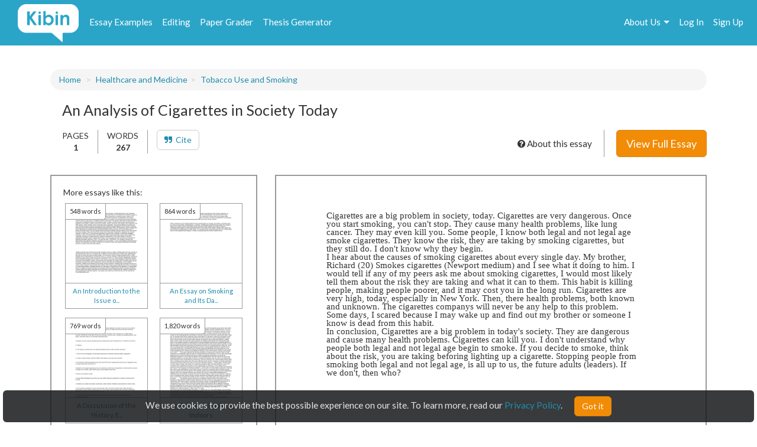

--- FILE ---
content_type: text/html; charset=UTF-8
request_url: https://www.kibin.com/essay-examples/an-analysis-of-cigarettes-in-society-today-5KevnDgs
body_size: 8119
content:
<!doctype html>
<html>
	<head>
		<title>An Analysis of Cigarettes in Society  Today | Kibin</title>
<meta name='description' content="Cigarettes are a big problem in society, today. Cigarettes are very dangerous. Once you start smoking, you can&#039;t stop. They cause many health problems, like lung cancer. They may even kill you. Some people, I know both legal and not legal age smoke cigarettes. They know the risk, they are t...">


<meta name='viewport' content='width=device-width,initial-scale=1'>
<meta http-equiv='content-type' content='text/html;charset=UTF-8'>
<link rel='mask-icon' sizes='any' href='https://cdn.kibin.com/images/kibin_logo.svg' color='#018bce'>
<link rel='shortcut icon' href='https://cdn.kibin.com/images/favicon.png'>
<link rel='preconnect' href='https://fonts.googleapis.com'>
<link rel='preconnect' href='https://fonts.gstatic.com' crossorigin>
<link href='https://fonts.googleapis.com/css2?family=Abril+Fatface&family=Lato:wght@300;400;700;900&display=swap' rel='stylesheet'>
<link rel='preconnect stylesheet' href='https://cdnjs.cloudflare.com/ajax/libs/font-awesome/4.7.0/css/font-awesome.min.css' defer>
<link rel='dns-prefetch stylesheet' href='https://cdnjs.cloudflare.com/ajax/libs/font-awesome/4.7.0/css/font-awesome.min.css' defer>
<link rel='preload' href='/9eb0060bc9516b872e94ae84d1799540/css/main.css' as='style'>
<link rel='stylesheet' href='/9eb0060bc9516b872e94ae84d1799540/css/main.css' media='print' onload='this.media="all"'>

	<link rel='stylesheet' href='https://cdn.kibin.com/packages/bootstrap-3.3.5-custom/css/bootstrap.essential.min.css'>
	<link rel='preload' href='https://cdn.kibin.com/packages/bootstrap-3.3.5-custom/css/bootstrap.min.css' as='style'>
	<link rel='stylesheet' href='https://cdn.kibin.com/packages/bootstrap-3.3.5-custom/css/bootstrap.min.css' media='print' onload='this.media="all"'>




	<script src='https://ajax.googleapis.com/ajax/libs/jquery/2.1.4/jquery.min.js'></script>

	<link rel='preload' href='/9eb0060bc9516b872e94ae84d1799540/css/essay-examples.css' as='style'>
	<link rel='stylesheet' href='/9eb0060bc9516b872e94ae84d1799540/css/essay-examples.css' media='print' onload='this.media="all"'>

	
	



	<link href="https://www.kibin.com/essay-examples/an-analysis-of-cigarettes-in-society-today-5KevnDgs" rel='canonical'>

<div id='maintenance_block' style='display:none'><div id='maintenance_banner'></div></div>


<div id='disconnect_banner' style='display:none'></div>


<!-- Google Analytics -->
<script>
(function(i,s,o,g,r,a,m){i['GoogleAnalyticsObject']=r;i[r]=i[r]||function(){
(i[r].q=i[r].q||[]).push(arguments)},i[r].l=1*new Date();a=s.createElement(o),
m=s.getElementsByTagName(o)[0];a.async=1;a.src=g;m.parentNode.insertBefore(a,m)
})(window,document,'script','//www.google-analytics.com/analytics.js','ga');
ga('create', 'UA-20619135-1', 'auto');
ga('require', 'displayfeatures');
ga('send', 'pageview');
</script>
<!-- End Google Analytics -->

<!-- Google Tag Manager -->

<script>(function(w,d,s,l,i){w[l]=w[l]||[];w[l].push({'gtm.start':new Date().getTime(),event:'gtm.js'});var f=d.getElementsByTagName(s)[0],j=d.createElement(s),dl=l!='dataLayer'?'&l='+l:'';j.async=true;j.src='https://www.googletagmanager.com/gtm.js?id='+i+dl;f.parentNode.insertBefore(j,f);})(window,document,'script','dataLayer','GTM-NCV25LF');</script>
<!-- End Google Tag Manager -->

	<!-- Hotjar Tracking Code for https://www.kibin.com -->
	<script>
		(function(h,o,t,j,a,r){
			h.hj=h.hj||function(){(h.hj.q=h.hj.q||[]).push(arguments)};
			h._hjSettings={hjid:2751132,hjsv:6};
			a=o.getElementsByTagName('head')[0];
			r=o.createElement('script');r.async=1;
			r.src=t+h._hjSettings.hjid+j+h._hjSettings.hjsv;
			a.appendChild(r);
		})(window,document,'https://static.hotjar.com/c/hotjar-','.js?sv=');
	</script>

	<!-- Start Visual Website Optimizer Asynchronous Code -->
	<script type='text/javascript'>
	var _vwo_code=(function(){
	var account_id=241616,
	settings_tolerance=2000,
	library_tolerance=2500,
	use_existing_jquery=false,
	// DO NOT EDIT BELOW THIS LINE
	f=false,d=document;return{use_existing_jquery:function(){return use_existing_jquery;},library_tolerance:function(){return library_tolerance;},finish:function(){if(!f){f=true;var a=d.getElementById('_vis_opt_path_hides');if(a)a.parentNode.removeChild(a);}},finished:function(){return f;},load:function(a){var b=d.createElement('script');b.src=a;b.type='text/javascript';b.innerText;b.onerror=function(){_vwo_code.finish();};d.getElementsByTagName('head')[0].appendChild(b);},init:function(){settings_timer=setTimeout('_vwo_code.finish()',settings_tolerance);var a=d.createElement('style'),b='body{opacity:0 !important;filter:alpha(opacity=0) !important;background:none !important;}',h=d.getElementsByTagName('head')[0];a.setAttribute('id','_vis_opt_path_hides');a.setAttribute('type','text/css');if(a.styleSheet)a.styleSheet.cssText=b;else a.appendChild(d.createTextNode(b));h.appendChild(a);this.load('//dev.visualwebsiteoptimizer.com/j.php?a='+account_id+'&u='+encodeURIComponent(d.URL)+'&r='+Math.random());return settings_timer;}};}());_vwo_settings_timer=_vwo_code.init();
	</script>
	<!-- End Visual Website Optimizer Asynchronous Code -->

	<!-- Facebook Pixel Code -->
			<script>
		if(/Mobi/i.test(navigator.userAgent)||/Android/i.test(navigator.userAgent)) {
			// do nothing
		} else {
			!function(f,b,e,v,n,t,s){if(f.fbq)return;n=f.fbq=function(){n.callMethod?n.callMethod.apply(n,arguments):n.queue.push(arguments)};if(!f._fbq)f._fbq=n;n.push=n;n.loaded=!0;n.version='2.0';n.queue=[];t=b.createElement(e);t.async=!0;t.src=v;s=b.getElementsByTagName(e)[0];s.parentNode.insertBefore(t,s)}(window,document,'script','https://connect.facebook.net/en_US/fbevents.js');fbq('init', '959451720838367');fbq('track', "PageView");
		}
		</script><noscript><img height='1' width='1' style='display:none' src='https://www.facebook.com/tr?id=959451720838367&ev=PageView&noscript=1'></noscript>
		<!-- End Facebook Pixel Code -->
	
	
	<div class='nav-top-hamburger-mobile'>
		<div class='nav-hamburger-box-show'></div>
		<div class='nav-hamburger-box-close'></div>
	</div>

			<div class='nav-side-mobile' style='display:none'>
			<div class='nav-side-mobile-logo'></div>
			<div class='nav-side-mobile-buffer'></div>

							<div class='nav-side-mobile-menu-item'><a href='/essay-examples'>Essay Examples</a></div>
				<div class='nav-side-mobile-menu-item nav-side-mobile-menu-editing'><a href='/editing-proofreading-services'>Editing</a></div>
			
							<div class='nav-side-mobile-menu-item'><a href='/free-paper-grader'>Paper Grader</a></div>
				<div class='nav-side-mobile-menu-item'><a href='/thesis-builder'>Thesis Generator</a></div>
									
			<div class='nav-side-mobile-buffer'></div>
							<div class='nav-side-mobile-menu-item nav-side-mobile-menu-aboutus'>About Us<div class='nav-side-mobile-item-caret'>&gt;</div></div>
									<div class='nav-side-mobile-menu-item'><a href='/essay-examples/login'>Log In</a></div>
					<div class='nav-side-mobile-menu-item'><a href='/essay-examples/search'>Search</a></div>
									</div>
		<div class='nav-side-submenu nav-side-submenu-edb' style='display:none'>
			<div class='nav-mobile-back'>&lt; Back</div>
			<div class='nav-side-mobile-buffer'></div>
					</div>
		<div class='nav-side-submenu nav-side-submenu-editing' style='display:none'>
			<div class='nav-mobile-back'>&lt; Back</div>
			<div class='nav-side-mobile-buffer'></div>
					</div>
		<div class='nav-side-submenu nav-side-submenu-aboutus' style='display:none'>
			<div class='nav-mobile-back'>&lt; Back</div>
			<div class='nav-side-mobile-buffer'></div>
			<div class='nav-side-mobile-menu-item nav-side-mobile-menu-item-sub'><a href='/about'>Team Kibin</a></div>
			<div class='nav-side-mobile-menu-item nav-side-mobile-menu-item-sub'><a href='/editors'>Editors</a></div>
			<div class='nav-side-mobile-menu-item nav-side-mobile-menu-item-sub'><a href='/careers'>Careers</a></div>
			<div class='nav-side-mobile-menu-item nav-side-mobile-menu-item-sub'><a href='/honor-code'>Academic Honesty</a></div>
			<div class='nav-side-mobile-menu-item nav-side-mobile-menu-item-sub'><a href='/contact'>Contact Us/FAQ</a></div>
		</div>
		<div class='backdrop' style='display:none'></div>
			<link rel='stylesheet' href='/9eb0060bc9516b872e94ae84d1799540/css/edb-content.css'>
	</head>
	<body>
		<div id='main'>
			<header>
				<nav class='navbar navbar-kibin'>
	<div class='container-fluid'>
		<div class='col-sm-12'>
			<div class='navbar-header pull-left'>
				<div class='navbar-kibin-logo'>
											<a href="/"><img src="https://cdn.kibin.com/images/kibin_logo_white.svg" class="navbar-logo lozad" alt="Kibin logo"></a>
									</div>
			</div>
					
			<div class='pull-left nav-top-icon-menu' style='display:none'>
									
					<div class='header-top-block header-edb-block pull-left'>
						<a href='/essay-examples'>Essay Examples</a>
					</div>

					
					<div class='header-top-block header-edb-block pull-left'>
						<a href='/editing-proofreading-services'>Editing</a>
					</div>

					
					<div class='header-top-block header-grader-block pull-left'>
						<a href='/free-paper-grader'>Paper Grader</a>
					</div>

					
					<div class='header-top-block header-thesis-block pull-left'>
						<a href='/thesis-builder'>Thesis Generator</a>
					</div>
					
					
							</div>

			<div class='pull-right navbar-actions navbar-right' style='display:none'>
				
									

																						<div class='header-top-block nav-top-signup-link pull-right'><a href='/signup' class='navbar-signup-link'>Sign Up</a></div>
												<div class='header-top-block nav-top-login-link pull-right'><a href='/login' class='navbar-login-link'>Log In</a></div>
					
					
					<div class='header-top-block header-aboutus-block pull-right'>
						<a href='/about'>About Us</a><div class='pull-right header-icon-caret-menu'><div class='header-caret-down'></div></div>

						
						<div class='dash-aboutus-dropdown-info nav-dropdown-menu dispn'>
							<a href='/about'><div class='dash-user-dd-item dash-user-dd-item-div'>Team Kibin</div></a>
							<a href='/editors'><div class='dash-user-dd-item dash-user-dd-item-div'>Editors</div></a>
							<a href='/careers'><div class='dash-user-dd-item dash-user-dd-item-div'>Careers</div></a>
							<a href='/honor-code'><div class='dash-user-dd-item dash-user-dd-item-div'>Academic Honesty</div></a>
							<a href='/contact'><div class='dash-user-dd-item'>Contact Us/FAQ</div></a>
						</div>
					</div>
				
							</div>
		</div>
	</div>
</nav>
			</header>
			<div class='scrollup' style='display:none'>scroll to top</div>
			
				<div class='container'>
		<div class='col-sm-12'>
			<div class='breadcrumb-block breadcrumb-block-display' style='margin-top:40px'>
				<ol class='breadcrumb'>
					<li><a href='/essay-examples'>Home</a></li>
				</ol>
			</div>
		</div>
	</div>

	<div class='container'>
		<div class='col-sm-12 content-header-block'>
			<h1 class='essay-title-alt'>
									An Analysis of Cigarettes in Society  Today
							</h1>
			
			
			<div class='essay-sub-title-details-block'>
				<div class='essay-sub-details-items'>
					<div class='essay-sub-title-details-item essay-sub-title-details-item-line'>
						PAGES<br/><b>1</b>
					</div>
					<div class='essay-sub-title-details-item essay-sub-title-details-item-line'>
						WORDS<br/><b>267</b>
					</div>
					
										<div class='essay-sub-title-details-item'>
										<a href='#cite' class='btn btn-default'><i class='fa fa-quote-right'></i>&nbsp;&nbsp;Cite</a>
					</div>

														</div>
									<div class='essay-sub-details-cta'>
						<a href='/essay-examples/plans' class='btn btn-warning btn-lg btn-view-full-essay'>View Full Essay</a>
					</div>
				
				<div class='about-essay'>
					<i class='fa fa-question-circle' aria-hidden='true'></i> About this essay
				</div>
			</div>
		</div>

		<div class='col-sm-4 sidebar-non-mobile-block'>
			
			<div class='sidebar-container'>
				<div class='sidebar-header'>
					<p>More essays like this:</p>
				</div>

				<div class='similar-container'>
					<div class='sidebar-essays'></div>
				</div>

				<div class='similar-essays'>
									</div>
			</div>

			
							<div class='sidebar-test'>
					<section>
													<div class='testimonial'>
								<img class='lozad' src='https://cdn.kibin.com/images/essay-examples/testimonial1.jpg' />
								<div class='testimonial-text'>
									<div class='quote'>Not sure what I&#039;d do without @Kibin</div>
									<div class='quote-from'>- Alfredo Alvarez, student @ Miami University</div>
								</div>
							</div>
													<div class='testimonial'>
								<img class='lozad' src='https://cdn.kibin.com/images/essay-examples/testimonial2.jpg' />
								<div class='testimonial-text'>
									<div class='quote'>Exactly what I needed.</div>
									<div class='quote-from'>- Jenna Kraig, student @ UCLA</div>
								</div>
							</div>
													<div class='testimonial'>
								<img class='lozad' src='https://cdn.kibin.com/images/essay-examples/testimonial3.jpg' />
								<div class='testimonial-text'>
									<div class='quote'>Wow. Most helpful essay resource ever!</div>
									<div class='quote-from'>- Chris Stochs, student @ UC Berkeley</div>
								</div>
							</div>
											</section>
				</div>
					</div>

		<div class='col-sm-8 content-page-display-container'>
			<div class='content-waiting'>
				<div class='content-msg'>
					<i class='fa fa-spinner fa-spin'></i> Generating <span class='img-progress'>Preview</span>...
				</div>
			</div>

			
			<div class='content-page-block hidden'>
				
				<div id='content-text'></div>
				<img id='content-page-1'/>
			</div>
			
							<div class='content-between-cta hidden'>
					<div class='inlineb text-center'>
						<p>
							This <b>preview</b> is partially blurred. 
															<b>Sign up</b>
														to view the complete essay.
						</p>
					</div>
					<div class='cta-non-mobile'>
						<a href='/essay-examples/plans' class='btn btn-warning btn-lg'>Show me the full essay</a>
					</div>
					<div class='cta-mobile'>
						<a href='/essay-examples/plans' class='btn btn-warning btn-block'>Show me the full essay</a>
					</div>
				</div>
			
					</div>

		<div class='col-sm-12 sidebar-mobile-block'>
			
			<div class='sidebar-container'>
				<div class='sidebar-header'>
					<p>More essays like this:</p>
				</div>

				<div class='similar-container'>
					<div class='sidebar-essays'></div>
				</div>

				<div class='similar-essays'>
									</div>
			</div>

			
							<div class='sidebar-test'>
					<section>
													<div class='testimonial'>
								<img class='lozad' src='https://cdn.kibin.com/images/essay-examples/testimonial1.jpg' />
								<div class='testimonial-text'>
									<div class='quote'>Not sure what I&#039;d do without @Kibin</div>
									<div class='quote-from'>- Alfredo Alvarez, student @ Miami University</div>
								</div>
							</div>
													<div class='testimonial'>
								<img class='lozad' src='https://cdn.kibin.com/images/essay-examples/testimonial2.jpg' />
								<div class='testimonial-text'>
									<div class='quote'>Exactly what I needed.</div>
									<div class='quote-from'>- Jenna Kraig, student @ UCLA</div>
								</div>
							</div>
													<div class='testimonial'>
								<img class='lozad' src='https://cdn.kibin.com/images/essay-examples/testimonial3.jpg' />
								<div class='testimonial-text'>
									<div class='quote'>Wow. Most helpful essay resource ever!</div>
									<div class='quote-from'>- Chris Stochs, student @ UC Berkeley</div>
								</div>
							</div>
											</section>
				</div>
					</div>

		<div class='col-sm-12 similar-container-bottom'>
			<div class='content-footer-border'></div>
			<p class='content-footer-header'>View other essays like this one:</p>
			<div class='sidebar-essays-bottom content-footer-essays-bottom'></div>
		</div>

		
		<div class='col-sm-12 footer-cite' name='cite' id='cite'>
			<ul class='nav nav-tabs'>
				<li id='cite-tab-apa' class='footer-cite-tab'><a class='cite-tab-link' href='javascript:void(0)' data-id='apa'><b>APA</b></a></li>
				<li id='cite-tab-mla' class='footer-cite-tab'><a class='cite-tab-link' href='javascript:void(0)' data-id='mla'><b>MLA</b></a></li>
				<li id='cite-tab-chicago' class='footer-cite-tab'><a class='cite-tab-link' href='javascript:void(0)' data-id='chicago'><b>Chicago</b></a></li>
			</ul>

			<div class='footer-cite-body'>
									<div class='footer-cite-body-text' id='footer-cite-body-apa'>
													<p><b>In-text citation:</b></p>
							<p>(Kibin, 2026)</p>
													<p><b>Reference list entry:</b></p>
							<p>Kibin. (2026). <em>An analysis of cigarettes in society  today</em>. http://www.kibin.com/essay-examples/an-analysis-of-cigarettes-in-society-today-5KevnDgs</p>
																			<div class='alert alert-info footer-cite-body-notice'><i class='fa fa-info-circle'></i>&nbsp;&nbsp;Be sure to capitalize proper nouns (e.g. Egypt) and titles (e.g. Macbeth) in the essay title portion of your citation.</div>
											</div>
									<div class='footer-cite-body-text' id='footer-cite-body-mla'>
													<p><b>In-text citation:</b></p>
							<p>("An Analysis of Cigarettes in Society  Today.")</p>
													<p><b>Works Cited entry:</b></p>
							<p>"An Analysis of Cigarettes in Society  Today." <em>Kibin</em>, 2026, www.kibin.com/essay-examples/an-analysis-of-cigarettes-in-society-today-5KevnDgs</p>
																	</div>
									<div class='footer-cite-body-text' id='footer-cite-body-chicago'>
													<p><b>Footnote:</b></p>
							<p>1. "An Analysis of Cigarettes in Society  Today." Kibin, 2026. http://www.kibin.com/essay-examples/an-analysis-of-cigarettes-in-society-today-5KevnDgs.</p>
													<p><b>Bibliography entry:</b></p>
							<p>"An Analysis of Cigarettes in Society  Today." Kibin, 2026. http://www.kibin.com/essay-examples/an-analysis-of-cigarettes-in-society-today-5KevnDgs.</p>
																	</div>
							</div>
		</div>
	</div>

	<div class='modal fade' id='about-essay-modal' tabindex='-1' role='dialog' aria-hidden='true'>
		<div class='modal-dialog'>
			<div class='modal-content'>
				<div class='modal-body'>
					<button type='button' class='close' data-dismiss='modal' aria-label='Close'><span aria-hidden='true'>&times;</span></button>
					<div class='essay-faq-ques faq-ques'><i class='fa fa-plus-circle'></i>&nbsp;&nbsp;How can I use this essay example?</div>
					<div class='essay-faq-ans'>
						<p>You know how looking at a math problem similar to the one you're stuck on can help you get unstuck? Reading example essays works the same way!</p>

						<p>Here are some ways our essay examples library can help you with your assignment:</p>

						<ul>
							<li>Brainstorm a strong, interesting topic</li>
							<li>Learn what works (and what doesn't) from the reader's perspective. What hooks you? What makes you cringe?</li>
							<li>Uncover new sources by reviewing other students' references and bibliographies</li>
							<li>Inspire new perspectives and arguments (or counterarguments) to address in your own essay</li>
						</ul>

						<p>Read our <a href='/honor-code' target='_blank'>Academic Honor Code</a> for more information on how to use (and how not to use) our library.</p>
					</div>

					<div class='essay-faq-ques faq-ques'><i class='fa fa-plus-circle'></i>&nbsp;&nbsp;Are these essay examples edited?</div>
					<div class='essay-faq-ans'>
						<p>Essays may be lightly modified for readability or to protect the anonymity of contributors, but we do not edit essay examples prior to publication. (And nope, we don't source our examples from our editing service! Check out our <a href='/privacy' target='_blank'>Privacy</a> and <a href='/terms' target='_blank'>Content Sharing</a> policies for more information.)</p>

						<p>The essays in our library are intended to serve as content examples to inspire you as you write your own essay. They're not intended to be submitted as your own work, so we don't waste time removing every error. This allows our team to focus on improving the library and adding new essays.</p>
					</div>

					<div class='essay-faq-ques faq-ques'><i class='fa fa-plus-circle'></i>&nbsp;&nbsp;Who wrote this essay?</div>
					<div class='essay-faq-ans'>
						<p>The example essays in Kibin's library were written by real students for real classes. To protect the anonymity of contributors, we've removed their names and personal information from the essays. When citing an essay from our library, you can use "Kibin" as the author.</p>

						<p>Kibin does not guarantee the accuracy, timeliness, or completeness of the essays in the library; essay content should not be construed as advice. For more information on choosing credible sources for your paper, check out <a href='/essay-writing-blog/apply-craap-test-essay-sources/' target='_blank'>this blog post</a>.</p>
					</div>

					<div class='essay-faq-ques faq-ques'><i class='fa fa-plus-circle'></i>&nbsp;&nbsp;There's a problem with this paper.</div>
					<div class='essay-faq-ans'>
						<p>Did you find something inaccurate, misleading, abusive, or otherwise problematic in this essay example? <a href="&#x6d;&#97;&#105;l&#x74;&#111;&#58;t&#x65;&#x61;&#x6d;@&#x6b;&#105;b&#105;&#x6e;.&#99;o&#x6d;">Let us know!</a> We'll take a look right away.</p>
					</div>
				</div>
				<div class='modal-footer about-essay-modal-footer'>
					<button class='btn btn-warning' data-dismiss='modal' aria-label='Close'>Close</button>
				</div>
			</div>
		</div>
	</div>

	
	<input type='hidden' name='_page_mobile' value=1>
	<input type='hidden' name='_page_mobile_scroll_pos' value=0>
	<input type='hidden' name='cat'>
	<input type='hidden' name='docid' value='eyJpdiI6IkJxcFdMVHV0S3V6NWpkUzM5cXZEc2c9PSIsInZhbHVlIjoiakVOYTZOeWtkWHNGbzNXTjlHUWlkUT09IiwibWFjIjoiMDczZjE0NjIwZWYwMGMyYTFlOTViMjliM2UwNTI0ZjA2MTUwNmE1YjNjZDUyMDFhMWQ2NWM5MGUwNTFjYmU0YyJ9'>
	<input type='hidden' name='doc_title' value='An Analysis of Cigarettes in Society  Today'>
	<input type='hidden' name='words' value='267'>

						<input type='hidden' name='pages' value=1>
				<input type='hidden' name='preview' value=1>
	
			<input type='hidden' name='uid'>
	
				<div id='push'></div>
		</div>
		<div id='footer'>
	<div class='container-fluid'>
		<div class='col-sm-12'>
			<div class='footer-contents inlineb'>
				
				
									<div class='footer-contents-col'>
						<p class='footer-contents-col-header'>Company</p>
						<ul class='footer-contents-col-text'>
																								<li><a href='/about'>About Us</a></li>
																																<li><a href='/contact'>Contact/FAQ</a></li>
																																<li><a href='/resources'>Resources</a></li>
																																<li><a href='/terms'>Terms of Service</a></li>
																																<li><a href='/privacy'>Privacy Policy</a></li>
																																<li><a href='/honor-code'>Academic Honor Code</a></li>
																																<li><a href='/testimonials'>Kibin Reviews &amp; Testimonials</a></li>
																																<li><a href='/editors'>Meet the Editors</a></li>
																																<li><a href='/proofreading-jobs'>Proofreading Jobs</a></li>
																																<li><a href='/careers'>Careers</a></li>
																																<li><a href='/essay-writing-blog/'>Essay Writing Blog</a></li>
																					</ul>
					</div>
									<div class='footer-contents-col'>
						<p class='footer-contents-col-header'>Follow</p>
						<ul class='footer-contents-col-text'>
																								<li>
										<a href='https://www.facebook.com/kibininc'>
											<img src='https://cdn.kibin.com/images/facebook-logo-white.png' height=20px width=auto />
											&nbsp;&nbsp;Facebook
										</a>
									</li>
																																<li>
										<a href='https://www.twitter.com/kibin'>
											<img src='https://cdn.kibin.com/images/x-logo-white.png' height=20px width=auto />
											&nbsp;&nbsp;X (Twitter)
										</a>
									</li>
																					</ul>
					</div>
				
							</div>
		</div>
	</div>
</div>

<input type='hidden' name='_token' value='TzpZg6e6fQom1N4rJyyj7jhbG9CGG8sdf20X51rM'>

<div id='sound_buffer'></div>
<div id='fb_pixel'></div>
<script src='https://cdn.kibin.com/packages/bootstrap-3.3.5-custom/js/bootstrap.min.js'></script>
<script src='/js/static.js'></script>
<script src='/9eb0060bc9516b872e94ae84d1799540/js/main.js'></script>
<script src='https://cdn.kibin.com/packages/jeditable.js'></script>
<script src='https://cdn.kibin.com/packages/jquery.cookie.js'></script>
<script src='https://cdn.kibin.com/packages/jquery.countdown.custom.min.js'></script>

	
	<script src='/9eb0060bc9516b872e94ae84d1799540/js/essay-examples.js' defer></script>



		<script src='https://cdn.kibin.com/packages/lozad.min.js'></script>
		<script>
			const observer = lozad(); // lazy loads elements with default selector as '.lozad'
			observer.observe();
		</script>
	

			<script type="text/javascript">
			if(/Mobi/i.test(navigator.userAgent)||/Android/i.test(navigator.userAgent)) {
							} else {
				!function(e,t,n){function a(){var e=t.getElementsByTagName("script")[0],n=t.createElement("script");n.type="text/javascript",n.async=!0,n.src="https://beacon-v2.helpscout.net",e.parentNode.insertBefore(n,e)}if(e.Beacon=n=function(t,n,a){e.Beacon.readyQueue.push({method:t,options:n,data:a})},n.readyQueue=[],"complete"===t.readyState)return a();e.attachEvent?e.attachEvent("onload",a):e.addEventListener("load",a,!1)}(window,document,window.Beacon||function(){});
			}
		</script><script type="text/javascript">
			if(/Mobi/i.test(navigator.userAgent)||/Android/i.test(navigator.userAgent)) {
							} else {
				window.Beacon('init', '9f1c85f6-8502-4ab5-9aaa-13ae87ab9ace')
			}
		</script>
	
	
			<script type="text/javascript">
			var _dcq = _dcq || [];
			var _dcs = _dcs || {}; 
			_dcs.account = '8212527';

			(function() {
				var dc = document.createElement('script');
				dc.type = 'text/javascript'; dc.async = true; 
				dc.src = '//tag.getdrip.com/8212527.js';
				var s = document.getElementsByTagName('script')[0];
				s.parentNode.insertBefore(dc, s);
			})();
		</script>
	


	<script>
			</script>
	
			<script>
							_dcq.push(['track','Visit (EDB)']);
					</script>
	
<script>
	$(document).ready(function() {$('.navbar-actions,.nav-top-icon-menu').show();});
	$(window).load(function() {
		
		$('.header-profile-block').mouseenter(function() {
			$('.nav-dropdown-menu').hide();
			$('.dash-user-dropdown-info').show();
		}).mouseleave(function() {
			$('.nav-dropdown-menu').hide();
		});

		$('.header-editing-block').mouseenter(function() {
			$('.nav-dropdown-menu').hide();
			$('.dash-editing-dropdown-info').show();
		}).mouseleave(function() {
			$('.nav-dropdown-menu').hide();
		});

		$('.header-edb-block').mouseenter(function() {
			$('.nav-dropdown-menu').hide();
			$('.dash-edb-dropdown-info').show();
		}).mouseleave(function() {
			$('.nav-dropdown-menu').hide();
		});

		$('.header-aboutus-block').mouseenter(function() {
			$('.nav-dropdown-menu').hide();
			$('.dash-aboutus-dropdown-info').show();
		}).mouseleave(function() {
			$('.nav-dropdown-menu').hide();
		});

		$('.dash-user-dd-item').click(function() {
			$('.nav-dropdown-menu').hide();
		});

		$('.nav-side-mobile-logo').html('<img src="https://cdn.kibin.com/images/kibin_logo_blue.svg" class="nav-mobile-logo">');
		
		$('.nav-hamburger-box-show').html("<i class='fa fa-2x fa-bars'></i>");
		$('.nav-hamburger-box-close').html("<i class='fa fa-2x fa-times'></i>");

		
		if(navigator.platform.indexOf('Win') > -1) {
			$('select').removeClass('form-control');
		}

		
		$.post('/maintenance_window',{
			_token: $('[name="_token"]').val()
		},function(e) {
			if(e.maint_time_now > e.maint_date_start && e.maint_time_now < e.maint_date_end) {
				window.location = '/down';
			} else if(e.maint_time_now < e.maint_date_end) {
				$('#maintenance_banner').html('Notice: The server will be down for maintenance for approximately ' + e.maint_duration + ' minutes, starting on ' + e.maint_date_start_text + ' Pacific Time.');
				$('#maintenance_block').slideDown();
			}
		},'json');
	});	
</script>		<script type="text/javascript">/* <![CDATA[ */var google_conversion_id = 992790770;var google_custom_params = window.google_tag_params;var google_remarketing_only = true;/* ]]> */</script><script type="text/javascript" src="//www.googleadservices.com/pagead/conversion.js"></script><noscript><div style="display:inline;"><img height="1" width="1" style="border-style:none;" alt="" src="//googleads.g.doubleclick.net/pagead/viewthroughconversion/992790770/?value=0&amp;guid=ON&amp;script=0"/></div></noscript>
		<script>$(document).ready(function(){ $('[name="google_conversion_frame"]').css('display','none') });</script>

		<script type="text/javascript" src="//my.hellobar.com/d7e2465020984c2301644ddeb6ac00238858f7ef.js" async></script>
	

<!-- Google Tag Manager (noscript) -->
<noscript><iframe src="https://www.googletagmanager.com/ns.html?id=GTM-NCV25LF"
height="0" width="0" style="display:none;visibility:hidden"></iframe></noscript>
<!-- End Google Tag Manager (noscript) -->

<script src='https://cdn.kibin.com/packages/jquery-ui-1.12.1.custom/jquery-ui.min.js'></script>
<script type='text/javascript'>
	$(document).ready(function(){
		$('.nav-hamburger-box-show').click(function() {
			$('.backdrop').fadeIn();
			$('.nav-side-mobile').show('slide',{direction:'right'},300);
			$('.nav-hamburger-box-close').show();
			$(this).hide();
		});

		$('.nav-hamburger-box-close').click(function() {
			$('.backdrop').fadeOut(200);
			$('.nav-side-mobile').hide('slide',{direction:'right'},300);
			$('.nav-hamburger-box-show').show();
			$(this).hide();
			$('.nav-side-submenu').hide();
		});

		$('.nav-mobile-back').click(function() {
			$(this).parent().hide('slide',{direction:'right'},300);
		});

		$('.nav-side-mobile-menu-edb').click(function() {
			$('.nav-side-submenu-edb').show('slide',{direction:'right'},300);
		});

		$('.nav-side-mobile-menu-editing').click(function() {
			$('.nav-side-submenu-editing').show('slide',{direction:'right'},300);
		});

		$('.nav-side-mobile-menu-aboutus').click(function() {
			$('.nav-side-submenu-aboutus').show('slide',{direction:'right'},300);
		});

		if($('.nav-side-mobile').height() < $(window).height()) {
			$('.nav-side-mobile').css('height','100%');
		}
	});
</script>

		<div id='cookie-banner'><div class='cookie-banner-text'>We use cookies to provide the best possible experience on our site. To learn more, read our <a target='_blank' href='/privacy'>Privacy Policy</a>.</div><div class='cookie-banner-btn-div'><button class='btn btn-warning cookie-banner-btn'>Got it</button></div></div>

<script>
	$(document).ready(function(){
		//console.log(typeof($.cookie('kibin_cookie_banner_ok')) === 'undefined');
		if(typeof($.cookie('kibin_cookie_banner_ok')) === 'undefined') {
			$('.cookie-banner-text,.cookie-banner-btn-div').css('display','inline-block');
			$('#cookie-banner').show();
		}

		$('.cookie-banner-btn').on('mousedown',function(){
			$.cookie('kibin_cookie_banner_ok',true);
			$('#cookie-banner').hide();
		});
	});
</script>			<script src='https://cdn.kibin.com/packages/imagesloaded.pkgd.min.js'></script>
	<script src='/9eb0060bc9516b872e94ae84d1799540/js/edb-content.js'></script>

	
		<script defer src="https://static.cloudflareinsights.com/beacon.min.js/vcd15cbe7772f49c399c6a5babf22c1241717689176015" integrity="sha512-ZpsOmlRQV6y907TI0dKBHq9Md29nnaEIPlkf84rnaERnq6zvWvPUqr2ft8M1aS28oN72PdrCzSjY4U6VaAw1EQ==" data-cf-beacon='{"version":"2024.11.0","token":"9713827f2c0a4712a17e0afbaee82b48","server_timing":{"name":{"cfCacheStatus":true,"cfEdge":true,"cfExtPri":true,"cfL4":true,"cfOrigin":true,"cfSpeedBrain":true},"location_startswith":null}}' crossorigin="anonymous"></script>
</body>
</html>

--- FILE ---
content_type: text/html; charset=UTF-8
request_url: https://www.kibin.com/essay-examples/get_content_data/eyJpdiI6IkJxcFdMVHV0S3V6NWpkUzM5cXZEc2c9PSIsInZhbHVlIjoiakVOYTZOeWtkWHNGbzNXTjlHUWlkUT09IiwibWFjIjoiMDczZjE0NjIwZWYwMGMyYTFlOTViMjliM2UwNTI0ZjA2MTUwNmE1YjNjZDUyMDFhMWQ2NWM5MGUwNTFjYmU0YyJ9?content_page=1
body_size: 2530
content:
{"content":"<!DOCTYPE HTML PUBLIC \"-\/\/W3C\/\/DTD HTML 4.0 Transitional\/\/EN\">\n<html>\n<head>\n\n\n\n\n\n<style type=\"text\/css\">\n@page { size: 8.24in 11.66in; margin: 1in }\np { margin-bottom: 0.1in; direction: ltr; line-height: 120%; text-align: left; orphans: 2; widows: 2 }\n<\/style>\n<\/head>\n<body lang=\"en-US\" dir=\"ltr\">\n<p style=\"margin-bottom: 0in; line-height: 100%\">Cigarettes are a\nbig problem in society, today. Cigarettes are very dangerous. Once\nyou start smoking, you can't stop. They cause many health problems,\nlike lung cancer. They may even kill you. Some people, I know both\nlegal and not legal age smoke cigarettes. They know the risk, they\nare taking by smoking cigarettes, but they still do. I don't know why\nthey begin.<\/p>\n\n<p style=\"margin-bottom: 0in; line-height: 100%\"> I hear about the\ncauses of smoking cigarettes about every single day. My brother,\nRichard (20) Smokes cigarettes (Newport medium) and I see what it\ndoing to him. I would tell if any of my peers ask me about smoking\ncigarettes, I would most likely tell them about the risk they are\ntaking and what it can to them. This habit is killing people, making\npeople poorer, and it may cost you in the long run. Cigarettes are\nvery high, today, especially in New York. Then, there health\nproblems, both known and unknown. The cigarettes companys will never\nbe any help to this problem. Some days, I scared because I may wake\nup and find out my brother or someone I know is dead from this habit.\n<\/p>\n\n<p style=\"margin-bottom: 0in; line-height: 100%\"> In conclusion,\nCigarettes are a big problem in today's society. They are dangerous\nand cause many health problems. Cigarettes can kill you. I don't\nunderstand why people both legal and not legal age begin to smoke. If\nyou decide to smoke, think about the risk, you are taking beforing\nlighting up a cigarette. Stopping people from smoking both legal and\nnot legal age, is all up to us, the future adults (leaders). If we\ndon't, then who?<\/p>\n\n<\/body>\n<\/html>","results":"<!DOCTYPE HTML PUBLIC \"-\/\/W3C\/\/DTD HTML 4.0 Transitional\/\/EN\"><br \/>\n<html><br \/>\n<head> <style type=\"text\/css\"><br \/>\n@page { size: 8.24in 11.66in; margin: 1in }<br \/>\np { margin-bottom: 0.1in; direction: ltr; line-height: 120%; text-align: left; orphans: 2; widows: 2 }<br \/>\n<\/style><br \/>\n<\/head><br \/>\n<body lang=\"en-US\" dir=\"ltr\"><br \/>\n<p style=\"margin-bottom:...","pid":"eyJpdiI6IkJxcFdMVHV0S3V6NWpkUzM5cXZEc2c9PSIsInZhbHVlIjoiakVOYTZOeWtkWHNGbzNXTjlHUWlkUT09IiwibWFjIjoiMDczZjE0NjIwZWYwMGMyYTFlOTViMjliM2UwNTI0ZjA2MTUwNmE1YjNjZDUyMDFhMWQ2NWM5MGUwNTFjYmU0YyJ9","n":0}

--- FILE ---
content_type: text/html; charset=UTF-8
request_url: https://www.kibin.com/essay-examples/get_content_cat/eyJpdiI6IkJxcFdMVHV0S3V6NWpkUzM5cXZEc2c9PSIsInZhbHVlIjoiakVOYTZOeWtkWHNGbzNXTjlHUWlkUT09IiwibWFjIjoiMDczZjE0NjIwZWYwMGMyYTFlOTViMjliM2UwNTI0ZjA2MTUwNmE1YjNjZDUyMDFhMWQ2NWM5MGUwNTFjYmU0YyJ9
body_size: 1655
content:
{"category":"Healthcare and Medicine","category_txt":"Healthcare and Medicine","cat":"Healthcare and Medicine","cat_sub":"","topic":"","topic_sub":"Tobacco Use and Smoking","prompt":"","cat_sub_id":0,"topic_id":0,"topic_sub_id":1904,"prompt_id":0,"cat_link":"\/essay-examples\/healthcare-and-medicine","cat_sub_link":"","topic_link":"","topic_sub_link":"\/essay-examples\/healthcare-and-medicine\/tobacco-use-and-smoking-1904","prompt_link":""}

--- FILE ---
content_type: text/css
request_url: https://www.kibin.com/9eb0060bc9516b872e94ae84d1799540/css/edb-content.css
body_size: 3442
content:
body {
	background-color: #fff;
}
body a:link {
	color:#1e8dac;
}
.breadcrumb a:visited {
	color:#1e8dac !important;
}
.signup-fb-block a {
	color:white !important;
}
.content-header-block {
	display:inline-block;
	margin:0 20px 30px 20px;
}
.content-header-alt {
	font-size:2.7em;
	font-weight:700;
}
.content-header-alt-sub {
	font-size:1.25em;
}
.content-prev-text {
	font-size:1.2em;
}
.bar-bold {
	margin-top: 20px;
    margin-bottom: 20px;
    border: 0;
    border-top: 2px solid #bbb;
}
.essay-preview,
.essay-info {
	display: inline-block;
	margin: 10px;
	vertical-align: top;
}
.essay-title {
	line-height: 35px;
	margin-top: 15px;
	font-size: 22px;
	font-weight: bold;
	margin-bottom: 0px;
}
.essay-title-alt {
	margin: 20px 0;
	font-size: 1.8em;
	font-weight: 400 !important;
}
.essay-sub-title-details-block {
	margin:20px 20px 20px -15px;
}
.essay-sub-details-items {
	float:left;
}
.essay-sub-details-cta {
	border-left:1px solid #999;
	float:right;
	padding-left:20px;
}
.essay-sub-details-cta a:link,
.cta-non-mobile a:link,.btn-view-full-essay:visited {
	color:#fff !important;
}
.about-essay {
	cursor:pointer;
	float:right;
	font-size:1.1em;
	padding:12px 20px;
	text-align:right;
}
.about-essay-modal-footer {
	display:none;
}
.essay-sub-title-details-item {
	float:left;
	margin-left:15px;
	text-align:center;
}
.essay-sub-title-details-item-line {
	border-right:1px solid #999;
	padding-right:15px;
}
@media(max-width:350px) {
	.essay-sub-title-details-item {
		text-align:left;
		width:100%;
	}
	.essay-sub-title-details-item-line {
		border-right:none;
		padding:5px 0;
	}
}
.essay-sub-title-details-icon,
.essay-sub-title-details-icon a {
	color:#555;
	margin-top:7px;
}
.icon-dl,.icon-dl:visited {
	color:#555 !important;
}
.essay-page-header {
	margin:10px 0;
}
.content-help-text {
	font-size:1.25em;
	margin-bottom:10px;
}
.content-page-block {
	border:2px solid #999;
	margin-bottom:20px;
}
.content-bookmark-icon {
	color:#777;
	cursor:pointer;
	font-weight:100;
	position:absolute;
	margin-top:-5px;
	right:50px;
	z-index:90;
}
.content-bookmark-icon a {
	color:#777!important;
}
.content-bookmark-icon a:hover {
	color:#1e8dac;
}
.content-waiting {
	font-size:1.5em;
	position:absolute;
	text-align:center;
	z-index:1000;
	width:95%;
}
.content-msg {
	background:rgb(200,200,200,.8);
	border-radius:6px;
	margin:0 auto;
	padding:20px 0;
	width:50%;
}
#content-text {
	font-family:serif;
	font-size:11pt;
	line-height:1.95em;
	margin:60px 115px 0 85px;
	position:relative;
	z-index:10;
}
#content-text * {
	font-family:serif;
	font-size:11pt;
}
#content-text .c3 {
	width:100%;
	padding:0;
}
[title~=header] {
	display:none;
}
.content-between-cta,
.content-bottom-cta {
	margin:20px 0 25px;
	text-align:center;
}
.content-between-cta p {
	font-size:1.25em;
	font-weight:300;
}
.essay-preview {
	position: relative;
	width:680px;
	margin-left: 0px;
	border-radius: 2px;
	border: 1px solid #e3e3e3;
	background-color: #F0F0F0;
}
.preview-header {
	font-size:1.3em !important;
	font-weight:700 !important;
	margin-bottom:20px;
}
.preview-toolbar {
	position: relative;
	height: 42px;
	border-bottom: 1px solid #e3e3e3;
	background-color: #F5F5F5;
}
.preview-toolbar section.left {
	position: absolute;
	left: 0px;
}
.preview-toolbar section.right {
	position: absolute;
	right: 0px;
}
.preview-toolbar-item {
	display: inline-block;
	padding: 10px 15px;
	border-right: 1px solid #e3e3e3;
}
.preview-toolbar section.right .preview-toolbar-item:first-child {
	border-left: 1px solid #e3e3e3;
}
.preview-toolbar section.right .preview-toolbar-item:last-child {
	border-right:0px;
}
.preview-toolbar section.right .fa-file-text {
	margin-left: -3px;
	margin-right: 6px;
}
.preview-toolbar .fa-download {
	margin-right: 5px;
}
.preview-toolbar .fa {
	color:#032652;
}
.preview-doc,
.text-doc {
	margin-left: -4px;
}
.preview-doc.selected,
.text-doc.selected {
	background-color: rgba(3, 38, 82, 0.05);
	border: 1px solid rgba(3, 38, 82, 0.26);
}
.preview-pages,
.text-page {
	height: 800px;
	overflow: scroll;
	padding:20px 40px;
}
.essay-preview .page {
	background-color: #FFF;
	width:100%;
	min-height: 825px;
	margin-bottom: 30px;
	-moz-box-shadow: 0px 0px 10px #e3e3e3;
	-webkit-box-shadow: 0px 0px 10px #e3e3e3;
	box-shadow: 0px 0px 10px #e3e3e3;
}
.text-page .page {
	margin-top: 20px;
	padding: 40px 40px;
	font-family:'Source Sans Pro', sans-serif !important;
	line-height: 160%;
	font-size: 14px;
	color: #000;
	word-break: normal;
	word-wrap: normal;
	white-space: pre-line;
	background-color: #FFF;
	border: none;
	border-radius: 0px;
}
.page img {
	width:100%;
}
.preview-banner-overlay {
	position: absolute;
	top:50%;
	margin-top: -40px;
	margin-left: -47px;
	width:calc(100% + 15px);
	padding:20px;
	padding:30px;
	background-color: #DDE9F2;
	border: 1px solid #9EC4DD;
	text-align: center;
}
.text-page .preview-banner-overlay {
	position: relative;
	margin-top: 0px;
	margin-left: 0px;
	top:0px;
}
.preview-banner-overlay:before,
.preview-banner-overlay:after {
	position: absolute;
	display: block;
	content: ' ';
	bottom: 100%;
}
.preview-banner-overlay:before {
	left: 0px;
	width: 0px;
	height: 0px;
	border-style: solid;
	border-width: 0 0 5px 5px;
	border-color: transparent transparent #0aaae7 transparent;
}
.preview-banner-overlay:after {
	width: 0px;
	height: 0px;
	border-style: solid;
	border-width: 5px 0 0 5px;
	border-color: transparent transparent transparent #0aaae7;
	right: 0px;
}
.text-page .preview-banner-overlay:before,
.text-page .preview-banner-overlay:after {
	display: none;
}
.preview-banner-overlay .edb-signup-btn {
	margin-top: 22px;
}
.essay-mini-block {
	width:250px;
}
.essay-info-block {
	margin-left:20px;
	width:650px;
}
.essay-info-cta {
	display:inline-block;
	margin:50px 0 20px;
	width:100%;
}
.essay-info-data-block {
	border:1px solid #ddd;
	font-size:0.9em;
}
.essay-info-data,
.essay-info-data-first {
	margin:13px 10px 0 10px;
	width:225px;
	word-wrap:break-word;
}
.essay-info-data-first {
	width:130px;
}
.essay-info {
	width:250px;
	margin-right: 0px;
	margin-left: 20px;
}
.essay-summary {
	border-radius: 3px;
}
.essay-preview-mini {
	position: relative;
	background:#FFF;
	border: 1px solid #D2D2D2;
	border-radius: 3px;
}
.essay-preview-mini img {
	width:100%;
	min-height: 321px;
}
.preview-page-count {
	position: absolute;
	top:0px;
	right:0px;
	padding:5px 7px;
	font-size: 12px;
	border-bottom-left-radius: 5px;
	background-color: rgba(0,0,0,0.65);
	color:#FFF;
}
.essay-metadata-section {
	margin:0px 4px;
	padding-top: 20px;
	padding-bottom: 20px;
	margin-top: -11px;
	border: 1px solid #E7E7E7;
}
.essay-metadata {
	padding:7px 10px;
}
.essay-metadata a {
	color:#000;
}
.essay-info .edb-signup-btn {
	width:100%;
	margin-top: -3px;
}
.testimonials-block-alt {
	padding-top:50px;
	text-align:center;
	width:225px;
}
.testimonials-hero {
	width:100%;
	padding: 50px 20px;
	text-align: center;
}
.testimonials-hero-inner {
	max-width: 1100px;
	margin:0 auto;
}
.testimonials-hero-inner-text {
	display: inline-block;
	font-weight: 300;
	font-size:35px;
	color:#0E51B5 !important;
	padding-bottom: 15px;
	border-bottom:1px solid #4696FB;
	margin-bottom: 20px;
}
.edb-testimonials {
	position: relative;
	width:100%;
	text-align: middle;
	color:#343434;
}
.testimonial {
	display: inline-block;
	margin:20px 0;
	padding:20px 0;
	vertical-align: top;
	text-align: center;
	width:100%;
}
.testimonial-alt {
	padding:40px 0;
	word-wrap:break-word;
}
.testimonial:first-child,
.testimonial:last-child {
	padding-left:0px;
	padding-right: 0px;
}
.testimonial img,
.testimonial-alt img {
	width:75px;
	height:75px;
	border-radius: 50%;
}
.testimonial .quote::before,
.testimonial-alt .quote::before,
.testimonial .quote::after,
.testimonial-alt .quote::after {
	content:'"';
}
.testimonial .quote {
	font-size:1.2em;
	margin-top:5px;
}
.testimonial-alt .quote {
	font-size:1.1em;
	margin-top:10px;
}
.testimonial .quote-from {
	font-size:0.8em;
	margin-top:5px;
}
.testimonial-alt .quote-from {
	font-size: 0.7em;
}
.edb-signup-btn.bottom-cta {
	font-size: 18px;
	padding: 10px 25px;
	margin-top: 30px;
}
.ex_content_div {
	width:1045px;
	max-width: 100%;
	margin:0 auto;
	margin-top:30px;
	margin-bottom:80px;
	padding:0px 20px;
}
.breadcrumb-title {
	display: none;
}
.edb-add-keyword-footer {
	font-size:0.85em;
}
.content-admin-panel-top {
	padding:5px 0 5px 40px;
}
.preview-banner-cta-mobile,
.preview-banner-cta-mobile-uf,
.edb-download-block-mobile,
.preview-toolbar-right-items-mobile,
.preview-toolbar-right-items-uf-mobile {
	display: none;
}
.modal-header-block {
	border-bottom:none !important;
}
.modal-body-block { 
	display:inline-block;
	margin-bottom:20px;
	width:100%;
}
.modal-body-block .col-xs-6 {
	padding-left:5px !important;
	padding-right:5px !important;
}
.modal-body-footer {
	display:inline-block;
	margin-top:20px;
}
.essay-page-footer {
	margin:20px 0;
	font-size:1.25em;
}
.essay-page-footer-cta {
	margin-bottom:50px;
}
.cta-text-right {
	color:#d9534f;
	font-weight:700;
	margin-left:10px;
}
.content-footer-btn-block {
	display:inline-block;
	margin:30px auto 40px;
	text-align:center;
	width:100%;
}
.content-signup-btn-alt {
	font-size:1.65em;
}
.sidebar-container {
	border:2px solid #999;
	display:none;
	margin-bottom:40px;
	padding:20px;
}
.sidebar-block p {
	margin-bottom:20px;
	font-size:1.25em;
}
.sidebar-item {
	margin:10px 0;
}
.sidebar-btn-text {
	color:#d9534f;
	margin-top:15px;
}

.sidebar-essays,
.sidebar-essays-bottom {
	text-align:center;
	display:none;
}
.sidebar-header {
	margin-bottom:10px;
}
.similar-container,
.similar-container-bottom {
	display:none;
}
.sim-essays-block {
	cursor:pointer;
	border:1px solid #999;
	display:inline-block;
	margin-bottom:10px;
	height:179px;
	width:140px;
	position:relative;
}
.sim-essays-block:nth-child(odd) {
	margin-right:20px;
}
.sim-essays-prev {
	height:177px;
	width:138px;
	left:0;
	top:0;
	position:absolute;
}
.sim-essays-words {
	background:white;
	border-right:1px solid #999;
	border-bottom:1px solid #999;
	border-bottom-right-radius:5px;
	font-size:0.8em;
	padding:5px 7px;
	position:absolute;
	z-index:5;
}
.sim-essays-title {
	background:white;
	border-top:1px solid #999;
	bottom:0;
	font-size:0.8em;
	padding:5px 7px;
	position:absolute;
	width:138px;
	z-index:10;
}
.similar-essays {
	font-style:italic;
}
.sidebar-grade {
	border-bottom:2px solid #999;
	display:inline-block;
	padding-bottom:20px;
}
.sidebar-grade-img {
	text-align:center;
}
.sidebar-grade-text {
	font-size:1.2em;
}
.footer-grader-feedback {
	border-top:2px solid #999;
	border-bottom:2px solid #999;
	margin-bottom:20px;
	padding:40px 0;
}
.footer-grader-pic {
	text-align:center;
}
.footer-grader-pic img {
	border:20px solid #2aa5c8;
}
.footer-grader-fbtext-header {
	font-size:1.5em;
}
.footer-grader-fbtext,.summary-text {
	font-size:1.2em;
}
.summary-text {
	margin-bottom:10px;
}
.footer-cite {
	margin:20px 0 80px;
}
.footer-cite-body {
	border-left:1px solid #ddd;
	border-right:1px solid #ddd;
	border-bottom:1px solid #ddd;
	padding:20px 25px;
	font-size:1.2em;
}
.footer-cite-body-notice {
	font-size:0.9em!important;
}
.content-footer-border {
	border-top:2px solid #999;
	margin-bottom:20px;
}
.content-footer-header {
	font-size:1.5em;
	margin-bottom:20px;
	text-align:center;
}
.content-footer-essays,
.content-footer-essays-bottom {
	margin-bottom:40px;
}
.content-footer-essays .sim-essays-block,
.content-footer-essays-bottom .sim-essays-block {
	margin:15px !important;
}
.cta-mobile,
.sidebar-mobile-block {
	display:none;
}
.alert-kibin {
	color: white;
	background-color: #2aa5c8;
	border-color: #4ab2d0;
}
.alert-kibin a {
	color:white;
	text-decoration:underline;
}
.essay-faq-ques { 
	color:#1e8dac;
	cursor:pointer;
}
.essay-faq-ans {
	display:none;
	margin:5px 0 0 18px;
	border:1px solid transparent;
}

@media(max-width:1100px) {
	.ex_content_div{
		width:920px;
		margin-top: 30px;
	}
	.essay-preview{
		width:600px;
	}
	.essay-info{
		margin-left: 10px;
	}
	.preview-pages, .text-page{
		padding-left:30px;
		padding-right:30px;
	}
	.preview-banner-overlay{
		margin-left: -37px;
	}
	.testimonials-hero h1{
		font-size: 32px;
	}
}
@media(max-width:940px) {
	.ex_content_div{
		width:100%;
	}
	.breadcrumb-title{
		display: none;
	}
	.essay-preview{
		width:100%;
	}
	.essay-preview-mini{
		height: 250px;
		overflow: hidden;
	}
	.essay-preview-mini{
		display: none;
	}
	.essay-info{
		display: block;
		width:400px;
		margin:0px auto;
		margin-top: -8px;
	}
	.essay-metadata-section{
		padding-top: 10px;
	}
	.essay-metadata {
		padding:4px 20px;
	}
	.essay-metadata.similar-essays a{
		display: block;
		padding:3px 0px;
	}
	.essay-metadata.similar-essays a:first-of-type{
		padding-top: 5px;
	}
	.essay-metadata .comma{
		display: none;
	}
}
@media(max-width:850px) {
	.testimonials-hero-inner-text{
		font-size: 30px;
	}
	.ex_content_div {
		margin-top:10px;
	}

	.essay-info-block {
		margin-left:0px;
		width:500px;
	}
}
@media(max-width:768px) {
	.essay-sub-details-cta {
		border-left:none;
	}
	.about-essay {
		float:left;
		text-align:left;
		width:100%;
	}
	.about-essay-modal-footer {
		display:block;
	}
	#content-text {
		margin: 15px 38px 0 38px;
	}
}
@media(max-width:500px) {
	.breadcrumb-title {
		display: none;
	}
	.ex_content_div{
		margin-bottom:20px;
		max-width: 100%;
		padding-top: 0px;
	}
	.essay-title{
		font-size: 18px;
		line-height: 27px;
	}
	.essay-preview{
		max-width: 100%;
	}
	.download-doc::after{
		content:"";
	}
	.preview-toolbar-right-items,
	.preview-banner-cta-full,
	.preview-banner-overlay {
		display:none;
	}
	.preview-banner-cta-mobile .preview-header {
		margin-top:30px;
	}
	.preview-toolbar-right-items-mobile {
		display:inline-block;
	}
	.preview-disabled {
		color:#bbb !important;
	}
	.essay-info {
		display:none;
	}
	.essay-metadata {
		padding:4px 15px;
	}
	.edb-download-block-mobile {
		display:inline-block;
		width:100%;
	}
	.edb-download-block-mobile a {
		font-size:1.25em;
	}
	.edb-signup-block-bottom-cta {
		display:none;
	}
	.preview-pages,
	.text-page {
  		max-height: 330px;
  	}
  	.preview-pages{
		padding-left:20px;
		padding-right:20px;
	}
	.text-page{
		padding-left:15px;
		padding-right:15px;
	}
	.text-page .page{
		padding:0px 10px;
	}
	.preview-banner-overlay,
	.text-page .preview-banner-overlay {
		padding:0;
		color:#fff;
		background-color: #2aa5c8;
		margin-left: -6px;
		width:calc(87% + 15px);
	}
	.preview-banner-overlay a,
	.text-page .preview-banner-overlay a {
		color:#fff;
		text-decoration:underline;
	}
	.text-page > .preview-banner-overlay {
		position: absolute;
		top:50%;
		margin-top:-40px;
		width:calc(90% + 15px);
		text-align: center;
	}
	.preview-banner-overlay:before {
		border-color: transparent transparent #1e8dac transparent;
	}
	.preview-banner-overlay:after {
		border-color: transparent transparent transparent #1e8dac;
	}
	.text-page > .preview-banner-overlay:before {
		left: 0px;
		width: 0px;
		height: 0px;
		border-style: solid;
		border-width: 0 0 5px 5px;
		border-color: transparent transparent #1e8dac transparent;
	}
	.text-page > .preview-banner-overlay:after {
		width: 0px;
		height: 0px;
		border-style: solid;
		border-width: 5px 0 0 5px;
		border-color: transparent transparent transparent #1e8dac;
		right: 0px;
	}
	.preview-banner-overlay .preview-header,
	.text-page .preview-banner-overlay .preview-header {
		line-height:130%;
	}
	.testimonials-hero-inner-text{
		font-size: 24px;
	}
	.testimonials-hero{
		padding-top: 20px;
	}
	.testimonials-hero-inner h1{
		font-size: 22px;
	}
	.testimonial{
		position: relative;
		width:100%;
		padding:0;
	}
	.testimonial > img{
		width:60px;
		height:60px;
	}
	.testimonial .quote{
		font-size: 18px;
		line-height: 125%;
		margin-bottom: 8px;
	}
	.essay-info-block,
	.essay-preview {
		width:350px;
	}
	.essay-sub-details-cta,
	.sidebar-non-mobile-block {
		display: none;
	}
	.sidebar-mobile-block {
		display:inline-block;
	}
	.cta-non-mobile {
		display:none;
	}
	.cta-mobile {
		display:inline-block;
		width:100%;
	}
	.content-between-cta p {
		font-size:1em;
	}
	.sidebar-test {
		margin-bottom:50px;
	}
	.content-prev-text {
		font-size:1em;
	}
	.sim-essays-block {
		width:125px;
	}
	.sim-essays-prev,
	.sim-essays-title {
		width:123px;
	}
	.content-msg {
		margin:0 auto;
	}
}
@media(max-width:400px) {
	.testimonials-hero-inner-text {
		font-size: 20px;
	}
	.essay-info-block {
		width:275px;
	}
	.essay-preview {
		width:260px;
	}
}